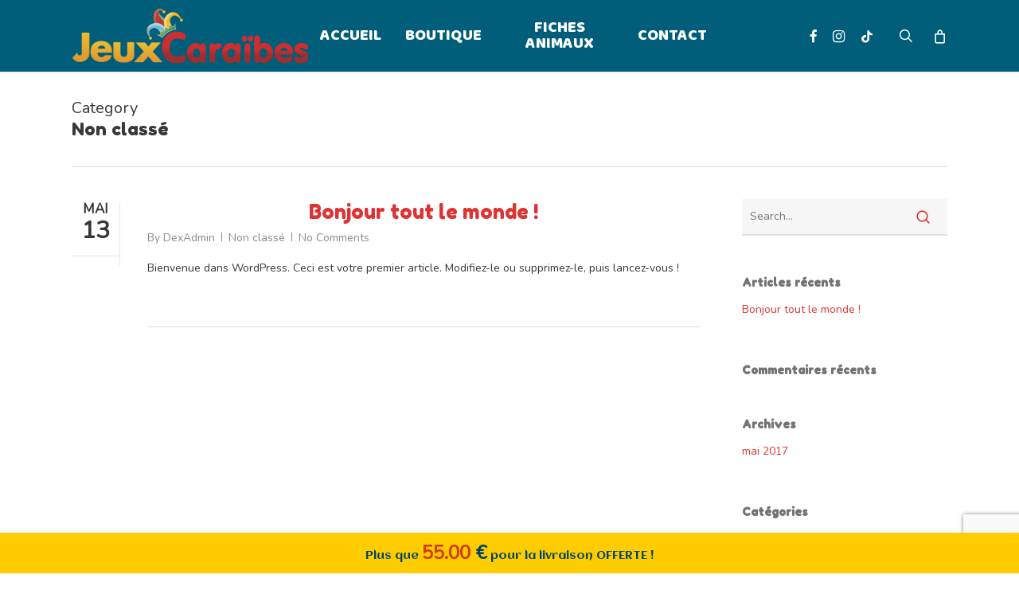

--- FILE ---
content_type: text/html; charset=utf-8
request_url: https://www.google.com/recaptcha/api2/anchor?ar=1&k=6Ldd0JUUAAAAAHdmelqsvmOBzx4qKKBueEK3XjVN&co=aHR0cHM6Ly93d3cuamV1eGNhcmFpYmVzLmNvbTo0NDM.&hl=en&v=PoyoqOPhxBO7pBk68S4YbpHZ&size=invisible&anchor-ms=20000&execute-ms=30000&cb=9ri5ifokudds
body_size: 48527
content:
<!DOCTYPE HTML><html dir="ltr" lang="en"><head><meta http-equiv="Content-Type" content="text/html; charset=UTF-8">
<meta http-equiv="X-UA-Compatible" content="IE=edge">
<title>reCAPTCHA</title>
<style type="text/css">
/* cyrillic-ext */
@font-face {
  font-family: 'Roboto';
  font-style: normal;
  font-weight: 400;
  font-stretch: 100%;
  src: url(//fonts.gstatic.com/s/roboto/v48/KFO7CnqEu92Fr1ME7kSn66aGLdTylUAMa3GUBHMdazTgWw.woff2) format('woff2');
  unicode-range: U+0460-052F, U+1C80-1C8A, U+20B4, U+2DE0-2DFF, U+A640-A69F, U+FE2E-FE2F;
}
/* cyrillic */
@font-face {
  font-family: 'Roboto';
  font-style: normal;
  font-weight: 400;
  font-stretch: 100%;
  src: url(//fonts.gstatic.com/s/roboto/v48/KFO7CnqEu92Fr1ME7kSn66aGLdTylUAMa3iUBHMdazTgWw.woff2) format('woff2');
  unicode-range: U+0301, U+0400-045F, U+0490-0491, U+04B0-04B1, U+2116;
}
/* greek-ext */
@font-face {
  font-family: 'Roboto';
  font-style: normal;
  font-weight: 400;
  font-stretch: 100%;
  src: url(//fonts.gstatic.com/s/roboto/v48/KFO7CnqEu92Fr1ME7kSn66aGLdTylUAMa3CUBHMdazTgWw.woff2) format('woff2');
  unicode-range: U+1F00-1FFF;
}
/* greek */
@font-face {
  font-family: 'Roboto';
  font-style: normal;
  font-weight: 400;
  font-stretch: 100%;
  src: url(//fonts.gstatic.com/s/roboto/v48/KFO7CnqEu92Fr1ME7kSn66aGLdTylUAMa3-UBHMdazTgWw.woff2) format('woff2');
  unicode-range: U+0370-0377, U+037A-037F, U+0384-038A, U+038C, U+038E-03A1, U+03A3-03FF;
}
/* math */
@font-face {
  font-family: 'Roboto';
  font-style: normal;
  font-weight: 400;
  font-stretch: 100%;
  src: url(//fonts.gstatic.com/s/roboto/v48/KFO7CnqEu92Fr1ME7kSn66aGLdTylUAMawCUBHMdazTgWw.woff2) format('woff2');
  unicode-range: U+0302-0303, U+0305, U+0307-0308, U+0310, U+0312, U+0315, U+031A, U+0326-0327, U+032C, U+032F-0330, U+0332-0333, U+0338, U+033A, U+0346, U+034D, U+0391-03A1, U+03A3-03A9, U+03B1-03C9, U+03D1, U+03D5-03D6, U+03F0-03F1, U+03F4-03F5, U+2016-2017, U+2034-2038, U+203C, U+2040, U+2043, U+2047, U+2050, U+2057, U+205F, U+2070-2071, U+2074-208E, U+2090-209C, U+20D0-20DC, U+20E1, U+20E5-20EF, U+2100-2112, U+2114-2115, U+2117-2121, U+2123-214F, U+2190, U+2192, U+2194-21AE, U+21B0-21E5, U+21F1-21F2, U+21F4-2211, U+2213-2214, U+2216-22FF, U+2308-230B, U+2310, U+2319, U+231C-2321, U+2336-237A, U+237C, U+2395, U+239B-23B7, U+23D0, U+23DC-23E1, U+2474-2475, U+25AF, U+25B3, U+25B7, U+25BD, U+25C1, U+25CA, U+25CC, U+25FB, U+266D-266F, U+27C0-27FF, U+2900-2AFF, U+2B0E-2B11, U+2B30-2B4C, U+2BFE, U+3030, U+FF5B, U+FF5D, U+1D400-1D7FF, U+1EE00-1EEFF;
}
/* symbols */
@font-face {
  font-family: 'Roboto';
  font-style: normal;
  font-weight: 400;
  font-stretch: 100%;
  src: url(//fonts.gstatic.com/s/roboto/v48/KFO7CnqEu92Fr1ME7kSn66aGLdTylUAMaxKUBHMdazTgWw.woff2) format('woff2');
  unicode-range: U+0001-000C, U+000E-001F, U+007F-009F, U+20DD-20E0, U+20E2-20E4, U+2150-218F, U+2190, U+2192, U+2194-2199, U+21AF, U+21E6-21F0, U+21F3, U+2218-2219, U+2299, U+22C4-22C6, U+2300-243F, U+2440-244A, U+2460-24FF, U+25A0-27BF, U+2800-28FF, U+2921-2922, U+2981, U+29BF, U+29EB, U+2B00-2BFF, U+4DC0-4DFF, U+FFF9-FFFB, U+10140-1018E, U+10190-1019C, U+101A0, U+101D0-101FD, U+102E0-102FB, U+10E60-10E7E, U+1D2C0-1D2D3, U+1D2E0-1D37F, U+1F000-1F0FF, U+1F100-1F1AD, U+1F1E6-1F1FF, U+1F30D-1F30F, U+1F315, U+1F31C, U+1F31E, U+1F320-1F32C, U+1F336, U+1F378, U+1F37D, U+1F382, U+1F393-1F39F, U+1F3A7-1F3A8, U+1F3AC-1F3AF, U+1F3C2, U+1F3C4-1F3C6, U+1F3CA-1F3CE, U+1F3D4-1F3E0, U+1F3ED, U+1F3F1-1F3F3, U+1F3F5-1F3F7, U+1F408, U+1F415, U+1F41F, U+1F426, U+1F43F, U+1F441-1F442, U+1F444, U+1F446-1F449, U+1F44C-1F44E, U+1F453, U+1F46A, U+1F47D, U+1F4A3, U+1F4B0, U+1F4B3, U+1F4B9, U+1F4BB, U+1F4BF, U+1F4C8-1F4CB, U+1F4D6, U+1F4DA, U+1F4DF, U+1F4E3-1F4E6, U+1F4EA-1F4ED, U+1F4F7, U+1F4F9-1F4FB, U+1F4FD-1F4FE, U+1F503, U+1F507-1F50B, U+1F50D, U+1F512-1F513, U+1F53E-1F54A, U+1F54F-1F5FA, U+1F610, U+1F650-1F67F, U+1F687, U+1F68D, U+1F691, U+1F694, U+1F698, U+1F6AD, U+1F6B2, U+1F6B9-1F6BA, U+1F6BC, U+1F6C6-1F6CF, U+1F6D3-1F6D7, U+1F6E0-1F6EA, U+1F6F0-1F6F3, U+1F6F7-1F6FC, U+1F700-1F7FF, U+1F800-1F80B, U+1F810-1F847, U+1F850-1F859, U+1F860-1F887, U+1F890-1F8AD, U+1F8B0-1F8BB, U+1F8C0-1F8C1, U+1F900-1F90B, U+1F93B, U+1F946, U+1F984, U+1F996, U+1F9E9, U+1FA00-1FA6F, U+1FA70-1FA7C, U+1FA80-1FA89, U+1FA8F-1FAC6, U+1FACE-1FADC, U+1FADF-1FAE9, U+1FAF0-1FAF8, U+1FB00-1FBFF;
}
/* vietnamese */
@font-face {
  font-family: 'Roboto';
  font-style: normal;
  font-weight: 400;
  font-stretch: 100%;
  src: url(//fonts.gstatic.com/s/roboto/v48/KFO7CnqEu92Fr1ME7kSn66aGLdTylUAMa3OUBHMdazTgWw.woff2) format('woff2');
  unicode-range: U+0102-0103, U+0110-0111, U+0128-0129, U+0168-0169, U+01A0-01A1, U+01AF-01B0, U+0300-0301, U+0303-0304, U+0308-0309, U+0323, U+0329, U+1EA0-1EF9, U+20AB;
}
/* latin-ext */
@font-face {
  font-family: 'Roboto';
  font-style: normal;
  font-weight: 400;
  font-stretch: 100%;
  src: url(//fonts.gstatic.com/s/roboto/v48/KFO7CnqEu92Fr1ME7kSn66aGLdTylUAMa3KUBHMdazTgWw.woff2) format('woff2');
  unicode-range: U+0100-02BA, U+02BD-02C5, U+02C7-02CC, U+02CE-02D7, U+02DD-02FF, U+0304, U+0308, U+0329, U+1D00-1DBF, U+1E00-1E9F, U+1EF2-1EFF, U+2020, U+20A0-20AB, U+20AD-20C0, U+2113, U+2C60-2C7F, U+A720-A7FF;
}
/* latin */
@font-face {
  font-family: 'Roboto';
  font-style: normal;
  font-weight: 400;
  font-stretch: 100%;
  src: url(//fonts.gstatic.com/s/roboto/v48/KFO7CnqEu92Fr1ME7kSn66aGLdTylUAMa3yUBHMdazQ.woff2) format('woff2');
  unicode-range: U+0000-00FF, U+0131, U+0152-0153, U+02BB-02BC, U+02C6, U+02DA, U+02DC, U+0304, U+0308, U+0329, U+2000-206F, U+20AC, U+2122, U+2191, U+2193, U+2212, U+2215, U+FEFF, U+FFFD;
}
/* cyrillic-ext */
@font-face {
  font-family: 'Roboto';
  font-style: normal;
  font-weight: 500;
  font-stretch: 100%;
  src: url(//fonts.gstatic.com/s/roboto/v48/KFO7CnqEu92Fr1ME7kSn66aGLdTylUAMa3GUBHMdazTgWw.woff2) format('woff2');
  unicode-range: U+0460-052F, U+1C80-1C8A, U+20B4, U+2DE0-2DFF, U+A640-A69F, U+FE2E-FE2F;
}
/* cyrillic */
@font-face {
  font-family: 'Roboto';
  font-style: normal;
  font-weight: 500;
  font-stretch: 100%;
  src: url(//fonts.gstatic.com/s/roboto/v48/KFO7CnqEu92Fr1ME7kSn66aGLdTylUAMa3iUBHMdazTgWw.woff2) format('woff2');
  unicode-range: U+0301, U+0400-045F, U+0490-0491, U+04B0-04B1, U+2116;
}
/* greek-ext */
@font-face {
  font-family: 'Roboto';
  font-style: normal;
  font-weight: 500;
  font-stretch: 100%;
  src: url(//fonts.gstatic.com/s/roboto/v48/KFO7CnqEu92Fr1ME7kSn66aGLdTylUAMa3CUBHMdazTgWw.woff2) format('woff2');
  unicode-range: U+1F00-1FFF;
}
/* greek */
@font-face {
  font-family: 'Roboto';
  font-style: normal;
  font-weight: 500;
  font-stretch: 100%;
  src: url(//fonts.gstatic.com/s/roboto/v48/KFO7CnqEu92Fr1ME7kSn66aGLdTylUAMa3-UBHMdazTgWw.woff2) format('woff2');
  unicode-range: U+0370-0377, U+037A-037F, U+0384-038A, U+038C, U+038E-03A1, U+03A3-03FF;
}
/* math */
@font-face {
  font-family: 'Roboto';
  font-style: normal;
  font-weight: 500;
  font-stretch: 100%;
  src: url(//fonts.gstatic.com/s/roboto/v48/KFO7CnqEu92Fr1ME7kSn66aGLdTylUAMawCUBHMdazTgWw.woff2) format('woff2');
  unicode-range: U+0302-0303, U+0305, U+0307-0308, U+0310, U+0312, U+0315, U+031A, U+0326-0327, U+032C, U+032F-0330, U+0332-0333, U+0338, U+033A, U+0346, U+034D, U+0391-03A1, U+03A3-03A9, U+03B1-03C9, U+03D1, U+03D5-03D6, U+03F0-03F1, U+03F4-03F5, U+2016-2017, U+2034-2038, U+203C, U+2040, U+2043, U+2047, U+2050, U+2057, U+205F, U+2070-2071, U+2074-208E, U+2090-209C, U+20D0-20DC, U+20E1, U+20E5-20EF, U+2100-2112, U+2114-2115, U+2117-2121, U+2123-214F, U+2190, U+2192, U+2194-21AE, U+21B0-21E5, U+21F1-21F2, U+21F4-2211, U+2213-2214, U+2216-22FF, U+2308-230B, U+2310, U+2319, U+231C-2321, U+2336-237A, U+237C, U+2395, U+239B-23B7, U+23D0, U+23DC-23E1, U+2474-2475, U+25AF, U+25B3, U+25B7, U+25BD, U+25C1, U+25CA, U+25CC, U+25FB, U+266D-266F, U+27C0-27FF, U+2900-2AFF, U+2B0E-2B11, U+2B30-2B4C, U+2BFE, U+3030, U+FF5B, U+FF5D, U+1D400-1D7FF, U+1EE00-1EEFF;
}
/* symbols */
@font-face {
  font-family: 'Roboto';
  font-style: normal;
  font-weight: 500;
  font-stretch: 100%;
  src: url(//fonts.gstatic.com/s/roboto/v48/KFO7CnqEu92Fr1ME7kSn66aGLdTylUAMaxKUBHMdazTgWw.woff2) format('woff2');
  unicode-range: U+0001-000C, U+000E-001F, U+007F-009F, U+20DD-20E0, U+20E2-20E4, U+2150-218F, U+2190, U+2192, U+2194-2199, U+21AF, U+21E6-21F0, U+21F3, U+2218-2219, U+2299, U+22C4-22C6, U+2300-243F, U+2440-244A, U+2460-24FF, U+25A0-27BF, U+2800-28FF, U+2921-2922, U+2981, U+29BF, U+29EB, U+2B00-2BFF, U+4DC0-4DFF, U+FFF9-FFFB, U+10140-1018E, U+10190-1019C, U+101A0, U+101D0-101FD, U+102E0-102FB, U+10E60-10E7E, U+1D2C0-1D2D3, U+1D2E0-1D37F, U+1F000-1F0FF, U+1F100-1F1AD, U+1F1E6-1F1FF, U+1F30D-1F30F, U+1F315, U+1F31C, U+1F31E, U+1F320-1F32C, U+1F336, U+1F378, U+1F37D, U+1F382, U+1F393-1F39F, U+1F3A7-1F3A8, U+1F3AC-1F3AF, U+1F3C2, U+1F3C4-1F3C6, U+1F3CA-1F3CE, U+1F3D4-1F3E0, U+1F3ED, U+1F3F1-1F3F3, U+1F3F5-1F3F7, U+1F408, U+1F415, U+1F41F, U+1F426, U+1F43F, U+1F441-1F442, U+1F444, U+1F446-1F449, U+1F44C-1F44E, U+1F453, U+1F46A, U+1F47D, U+1F4A3, U+1F4B0, U+1F4B3, U+1F4B9, U+1F4BB, U+1F4BF, U+1F4C8-1F4CB, U+1F4D6, U+1F4DA, U+1F4DF, U+1F4E3-1F4E6, U+1F4EA-1F4ED, U+1F4F7, U+1F4F9-1F4FB, U+1F4FD-1F4FE, U+1F503, U+1F507-1F50B, U+1F50D, U+1F512-1F513, U+1F53E-1F54A, U+1F54F-1F5FA, U+1F610, U+1F650-1F67F, U+1F687, U+1F68D, U+1F691, U+1F694, U+1F698, U+1F6AD, U+1F6B2, U+1F6B9-1F6BA, U+1F6BC, U+1F6C6-1F6CF, U+1F6D3-1F6D7, U+1F6E0-1F6EA, U+1F6F0-1F6F3, U+1F6F7-1F6FC, U+1F700-1F7FF, U+1F800-1F80B, U+1F810-1F847, U+1F850-1F859, U+1F860-1F887, U+1F890-1F8AD, U+1F8B0-1F8BB, U+1F8C0-1F8C1, U+1F900-1F90B, U+1F93B, U+1F946, U+1F984, U+1F996, U+1F9E9, U+1FA00-1FA6F, U+1FA70-1FA7C, U+1FA80-1FA89, U+1FA8F-1FAC6, U+1FACE-1FADC, U+1FADF-1FAE9, U+1FAF0-1FAF8, U+1FB00-1FBFF;
}
/* vietnamese */
@font-face {
  font-family: 'Roboto';
  font-style: normal;
  font-weight: 500;
  font-stretch: 100%;
  src: url(//fonts.gstatic.com/s/roboto/v48/KFO7CnqEu92Fr1ME7kSn66aGLdTylUAMa3OUBHMdazTgWw.woff2) format('woff2');
  unicode-range: U+0102-0103, U+0110-0111, U+0128-0129, U+0168-0169, U+01A0-01A1, U+01AF-01B0, U+0300-0301, U+0303-0304, U+0308-0309, U+0323, U+0329, U+1EA0-1EF9, U+20AB;
}
/* latin-ext */
@font-face {
  font-family: 'Roboto';
  font-style: normal;
  font-weight: 500;
  font-stretch: 100%;
  src: url(//fonts.gstatic.com/s/roboto/v48/KFO7CnqEu92Fr1ME7kSn66aGLdTylUAMa3KUBHMdazTgWw.woff2) format('woff2');
  unicode-range: U+0100-02BA, U+02BD-02C5, U+02C7-02CC, U+02CE-02D7, U+02DD-02FF, U+0304, U+0308, U+0329, U+1D00-1DBF, U+1E00-1E9F, U+1EF2-1EFF, U+2020, U+20A0-20AB, U+20AD-20C0, U+2113, U+2C60-2C7F, U+A720-A7FF;
}
/* latin */
@font-face {
  font-family: 'Roboto';
  font-style: normal;
  font-weight: 500;
  font-stretch: 100%;
  src: url(//fonts.gstatic.com/s/roboto/v48/KFO7CnqEu92Fr1ME7kSn66aGLdTylUAMa3yUBHMdazQ.woff2) format('woff2');
  unicode-range: U+0000-00FF, U+0131, U+0152-0153, U+02BB-02BC, U+02C6, U+02DA, U+02DC, U+0304, U+0308, U+0329, U+2000-206F, U+20AC, U+2122, U+2191, U+2193, U+2212, U+2215, U+FEFF, U+FFFD;
}
/* cyrillic-ext */
@font-face {
  font-family: 'Roboto';
  font-style: normal;
  font-weight: 900;
  font-stretch: 100%;
  src: url(//fonts.gstatic.com/s/roboto/v48/KFO7CnqEu92Fr1ME7kSn66aGLdTylUAMa3GUBHMdazTgWw.woff2) format('woff2');
  unicode-range: U+0460-052F, U+1C80-1C8A, U+20B4, U+2DE0-2DFF, U+A640-A69F, U+FE2E-FE2F;
}
/* cyrillic */
@font-face {
  font-family: 'Roboto';
  font-style: normal;
  font-weight: 900;
  font-stretch: 100%;
  src: url(//fonts.gstatic.com/s/roboto/v48/KFO7CnqEu92Fr1ME7kSn66aGLdTylUAMa3iUBHMdazTgWw.woff2) format('woff2');
  unicode-range: U+0301, U+0400-045F, U+0490-0491, U+04B0-04B1, U+2116;
}
/* greek-ext */
@font-face {
  font-family: 'Roboto';
  font-style: normal;
  font-weight: 900;
  font-stretch: 100%;
  src: url(//fonts.gstatic.com/s/roboto/v48/KFO7CnqEu92Fr1ME7kSn66aGLdTylUAMa3CUBHMdazTgWw.woff2) format('woff2');
  unicode-range: U+1F00-1FFF;
}
/* greek */
@font-face {
  font-family: 'Roboto';
  font-style: normal;
  font-weight: 900;
  font-stretch: 100%;
  src: url(//fonts.gstatic.com/s/roboto/v48/KFO7CnqEu92Fr1ME7kSn66aGLdTylUAMa3-UBHMdazTgWw.woff2) format('woff2');
  unicode-range: U+0370-0377, U+037A-037F, U+0384-038A, U+038C, U+038E-03A1, U+03A3-03FF;
}
/* math */
@font-face {
  font-family: 'Roboto';
  font-style: normal;
  font-weight: 900;
  font-stretch: 100%;
  src: url(//fonts.gstatic.com/s/roboto/v48/KFO7CnqEu92Fr1ME7kSn66aGLdTylUAMawCUBHMdazTgWw.woff2) format('woff2');
  unicode-range: U+0302-0303, U+0305, U+0307-0308, U+0310, U+0312, U+0315, U+031A, U+0326-0327, U+032C, U+032F-0330, U+0332-0333, U+0338, U+033A, U+0346, U+034D, U+0391-03A1, U+03A3-03A9, U+03B1-03C9, U+03D1, U+03D5-03D6, U+03F0-03F1, U+03F4-03F5, U+2016-2017, U+2034-2038, U+203C, U+2040, U+2043, U+2047, U+2050, U+2057, U+205F, U+2070-2071, U+2074-208E, U+2090-209C, U+20D0-20DC, U+20E1, U+20E5-20EF, U+2100-2112, U+2114-2115, U+2117-2121, U+2123-214F, U+2190, U+2192, U+2194-21AE, U+21B0-21E5, U+21F1-21F2, U+21F4-2211, U+2213-2214, U+2216-22FF, U+2308-230B, U+2310, U+2319, U+231C-2321, U+2336-237A, U+237C, U+2395, U+239B-23B7, U+23D0, U+23DC-23E1, U+2474-2475, U+25AF, U+25B3, U+25B7, U+25BD, U+25C1, U+25CA, U+25CC, U+25FB, U+266D-266F, U+27C0-27FF, U+2900-2AFF, U+2B0E-2B11, U+2B30-2B4C, U+2BFE, U+3030, U+FF5B, U+FF5D, U+1D400-1D7FF, U+1EE00-1EEFF;
}
/* symbols */
@font-face {
  font-family: 'Roboto';
  font-style: normal;
  font-weight: 900;
  font-stretch: 100%;
  src: url(//fonts.gstatic.com/s/roboto/v48/KFO7CnqEu92Fr1ME7kSn66aGLdTylUAMaxKUBHMdazTgWw.woff2) format('woff2');
  unicode-range: U+0001-000C, U+000E-001F, U+007F-009F, U+20DD-20E0, U+20E2-20E4, U+2150-218F, U+2190, U+2192, U+2194-2199, U+21AF, U+21E6-21F0, U+21F3, U+2218-2219, U+2299, U+22C4-22C6, U+2300-243F, U+2440-244A, U+2460-24FF, U+25A0-27BF, U+2800-28FF, U+2921-2922, U+2981, U+29BF, U+29EB, U+2B00-2BFF, U+4DC0-4DFF, U+FFF9-FFFB, U+10140-1018E, U+10190-1019C, U+101A0, U+101D0-101FD, U+102E0-102FB, U+10E60-10E7E, U+1D2C0-1D2D3, U+1D2E0-1D37F, U+1F000-1F0FF, U+1F100-1F1AD, U+1F1E6-1F1FF, U+1F30D-1F30F, U+1F315, U+1F31C, U+1F31E, U+1F320-1F32C, U+1F336, U+1F378, U+1F37D, U+1F382, U+1F393-1F39F, U+1F3A7-1F3A8, U+1F3AC-1F3AF, U+1F3C2, U+1F3C4-1F3C6, U+1F3CA-1F3CE, U+1F3D4-1F3E0, U+1F3ED, U+1F3F1-1F3F3, U+1F3F5-1F3F7, U+1F408, U+1F415, U+1F41F, U+1F426, U+1F43F, U+1F441-1F442, U+1F444, U+1F446-1F449, U+1F44C-1F44E, U+1F453, U+1F46A, U+1F47D, U+1F4A3, U+1F4B0, U+1F4B3, U+1F4B9, U+1F4BB, U+1F4BF, U+1F4C8-1F4CB, U+1F4D6, U+1F4DA, U+1F4DF, U+1F4E3-1F4E6, U+1F4EA-1F4ED, U+1F4F7, U+1F4F9-1F4FB, U+1F4FD-1F4FE, U+1F503, U+1F507-1F50B, U+1F50D, U+1F512-1F513, U+1F53E-1F54A, U+1F54F-1F5FA, U+1F610, U+1F650-1F67F, U+1F687, U+1F68D, U+1F691, U+1F694, U+1F698, U+1F6AD, U+1F6B2, U+1F6B9-1F6BA, U+1F6BC, U+1F6C6-1F6CF, U+1F6D3-1F6D7, U+1F6E0-1F6EA, U+1F6F0-1F6F3, U+1F6F7-1F6FC, U+1F700-1F7FF, U+1F800-1F80B, U+1F810-1F847, U+1F850-1F859, U+1F860-1F887, U+1F890-1F8AD, U+1F8B0-1F8BB, U+1F8C0-1F8C1, U+1F900-1F90B, U+1F93B, U+1F946, U+1F984, U+1F996, U+1F9E9, U+1FA00-1FA6F, U+1FA70-1FA7C, U+1FA80-1FA89, U+1FA8F-1FAC6, U+1FACE-1FADC, U+1FADF-1FAE9, U+1FAF0-1FAF8, U+1FB00-1FBFF;
}
/* vietnamese */
@font-face {
  font-family: 'Roboto';
  font-style: normal;
  font-weight: 900;
  font-stretch: 100%;
  src: url(//fonts.gstatic.com/s/roboto/v48/KFO7CnqEu92Fr1ME7kSn66aGLdTylUAMa3OUBHMdazTgWw.woff2) format('woff2');
  unicode-range: U+0102-0103, U+0110-0111, U+0128-0129, U+0168-0169, U+01A0-01A1, U+01AF-01B0, U+0300-0301, U+0303-0304, U+0308-0309, U+0323, U+0329, U+1EA0-1EF9, U+20AB;
}
/* latin-ext */
@font-face {
  font-family: 'Roboto';
  font-style: normal;
  font-weight: 900;
  font-stretch: 100%;
  src: url(//fonts.gstatic.com/s/roboto/v48/KFO7CnqEu92Fr1ME7kSn66aGLdTylUAMa3KUBHMdazTgWw.woff2) format('woff2');
  unicode-range: U+0100-02BA, U+02BD-02C5, U+02C7-02CC, U+02CE-02D7, U+02DD-02FF, U+0304, U+0308, U+0329, U+1D00-1DBF, U+1E00-1E9F, U+1EF2-1EFF, U+2020, U+20A0-20AB, U+20AD-20C0, U+2113, U+2C60-2C7F, U+A720-A7FF;
}
/* latin */
@font-face {
  font-family: 'Roboto';
  font-style: normal;
  font-weight: 900;
  font-stretch: 100%;
  src: url(//fonts.gstatic.com/s/roboto/v48/KFO7CnqEu92Fr1ME7kSn66aGLdTylUAMa3yUBHMdazQ.woff2) format('woff2');
  unicode-range: U+0000-00FF, U+0131, U+0152-0153, U+02BB-02BC, U+02C6, U+02DA, U+02DC, U+0304, U+0308, U+0329, U+2000-206F, U+20AC, U+2122, U+2191, U+2193, U+2212, U+2215, U+FEFF, U+FFFD;
}

</style>
<link rel="stylesheet" type="text/css" href="https://www.gstatic.com/recaptcha/releases/PoyoqOPhxBO7pBk68S4YbpHZ/styles__ltr.css">
<script nonce="oD0wkYSLh8hCHzi1Mqi7uw" type="text/javascript">window['__recaptcha_api'] = 'https://www.google.com/recaptcha/api2/';</script>
<script type="text/javascript" src="https://www.gstatic.com/recaptcha/releases/PoyoqOPhxBO7pBk68S4YbpHZ/recaptcha__en.js" nonce="oD0wkYSLh8hCHzi1Mqi7uw">
      
    </script></head>
<body><div id="rc-anchor-alert" class="rc-anchor-alert"></div>
<input type="hidden" id="recaptcha-token" value="[base64]">
<script type="text/javascript" nonce="oD0wkYSLh8hCHzi1Mqi7uw">
      recaptcha.anchor.Main.init("[\x22ainput\x22,[\x22bgdata\x22,\x22\x22,\[base64]/[base64]/[base64]/[base64]/[base64]/UltsKytdPUU6KEU8MjA0OD9SW2wrK109RT4+NnwxOTI6KChFJjY0NTEyKT09NTUyOTYmJk0rMTxjLmxlbmd0aCYmKGMuY2hhckNvZGVBdChNKzEpJjY0NTEyKT09NTYzMjA/[base64]/[base64]/[base64]/[base64]/[base64]/[base64]/[base64]\x22,\[base64]\x22,\x22w43Cky5PwoHDqSfCmMK1XMKQw5vCvBtAw45ANsOYw4VpE1XCqUZ9c8OGwqTDnMOMw5zCjThqwqgCDzXDqT7CtHTDlsOHWBs9w7PDgsOkw6/DrsKhwovCgcOIKwzCrMKyw5/DqnYrwpHClXHDq8O8ZcKXwpvCtsK0dwDDm13CqcK3JMKowqzCnk5mw7LCtsOCw717P8KzAU/Cu8KQcVNFw5DCihZLR8OUwpF9SsKqw7Zcwq0Jw4YQwqA5esKtw4/CnMKfwpfDnMK7IHzDvnjDnXTCnwtBwozCuTcqXMKaw4VqR8KeAy8CEiBCNMOWwpbDisK0w4DCq8KgZMObC20bG8KYaEYDwovDjsOpw6nCjsO3w5cHw65PIsOlwqPDnifDmHkAw5tEw5lBwofCk1sON1p1wo5Rw67CtcKUY3I4eMO1w4MkFE5jwrFxw6IeF1k0woTCul/DmmIOR8K2awnCusOADk5yD33Dt8OawpzCgxQEbMOkw6TCpwxQFVnDmQjDlX8BwoF3IsK5w63Cm8KbOSEWw4LCnibCkBNJwoE/w5LCinYObhQmwqLCkMKWEMKcAgrCt0rDnsKYwqbDqG54c8KgZXrDphrCucOQwrZ+SBfCmcKHYz8sHwTDv8OQwpxnw6/DmMO9w6TCvsOxwr3Cqg/CoVk9OGlVw77Cn8OFFT3DpcO6wpVtwpHDhMObwoDCrsOWw6jCs8OiwqvCu8KBNcOSc8K7wprCkWd0w7zCojU+RMOTFg0fA8Okw49Ywr5Uw4fDs8OJLUpFwrEyZsOdwqJCw7TClmnCnXLCmGkgwonCpmtpw4lbD1fCvXTDgcOjMcO0US4hQMKre8O/PGfDth/ChcKjZhrDj8OvwrjCrRkJQMOuY8O9w7AjSsOUw6/CpCILw57ClsO7FCPDvR7CqcKTw4XDtQDDlkUZbcKKOCzDjWDCusOpw4sabcK8RwU2S8Kfw7PClxDDqcKCCMOiw6nDrcKPwogdQj/ClnjDoS4gw7BFwr7DtMKww73CtcKSw4bDuAhXaMKqd3AqcErDhXo4wpXDi2/[base64]/CmFgiw7PDtcO/woTCuMKCw4LDq8K0wqU7wpjDqU0HwosZOidhRsKnw6HDtAzCiC3ChxRLwrXCpMOACWvCjh04WH/CjEHCgV4Owr9mw6rDksKLw7rDtQ7DkcOcw4TCgsOGw696AcKtKMOQKBFILXIeT8KQw7B9w5pvwpwkw78Zw5dLw4o2w73CjcOUKhRIwqJyeBzDlsKxIcKgw4/CrsKEPcOtPTbDgSLCv8KCay/[base64]/DmUnCiUNywo7DrsKyJAzDtXvDv8OXAFXDvEnCq8OhHMOZb8Khw5PDiMKPwooow7zCn8OMRBLCgQjDkkzCu3VLw6PCgXYFRlgYB8OCfMKqwoTDhcOAE8O2wqcuHMKlwpTDtsKww6XDpMOvwrHCnjfCnjzCmkl8BnPDnzDCkhHCnMO7f8KQWBEpLy3Dh8OmCV7CtcO5w6/DkMKmGzQtwqrClSvDkMKlw5ZJw7AtL8KvNMOndsK4EHTDlFvCtMKuI19hw7Erwr50wpXCu1o4eGsHHMOow6d6ZSzDncOAWsK4R8OPw5BFwrHCrC3CimXCuiTDhsKrDsKHHUR2FjQaIcKeEcKiEMO8OjcEw6zCrW3DjcORQMKBw4zCnMKwwpZibMO/wqHCrRXDt8K8wr/CmVZ+wr94wqvChcK/[base64]/[base64]/[base64]/w6Yfwr0uwrjDjHvDgV3CsCLDvUPDvi3CrzIIXUNRwprCoRfDp8KuDm4TLwHDjMKDQiPDsALDphLCp8K7w6fDscKbMmTCl0wOwoJhw6ALwos5wqkTQsKVCkVdKGnCjMKZw4d4woksKMOFwoRiw6XDoF/Cm8KpM8Kvw4TCnsKoNcKMwonCoMO8RsOWOMKUw6vCg8OKw4IiwoQfw4HDiy4fwrTDn1fDtcK/wpF+w7fCqsO0VlnCrMOnOzfDp0zDuMKqBjfDk8O2w7fCrAcuwow1wqJQFMKmU01/[base64]/HhERw5jDqMKRTcOef8O1wqguwrLDu0/[base64]/w5bDvcOxOsKufsKKJkfCtm/DpMOHRhsjPUNWw7Z2IXrDmMKiBMKxwqPDi3/Cv8Kmw4TDr8KjwpDDhSDCvMKMcg/DhsOTw7vDr8Ojw7LDr8O/ZQHCqkDDmcOSw7rCkcOPWsKNw5/[base64]/P3HCtMK9KmDCo8Oww5lMSMKcEcKOfcKfLMK/wqhCwpTDoR9YwrxRw77CgjNAwqrDrX8nw7vDhEFsMMOXwrhCw7fDsXzCvElMwrzCq8OZwq3CgMKGwqVKRFJ5XR/CoxdICcK4YHLDjsKaYCkqXMOEwqMZOScwVMOOw6vDmSPDlsOpY8O2cMOeH8K9w6pzZnsFZipxWjxqw6PDj24tKgFQw6Ziw7A2w4PDiRMHSn5kKGvClcKjw5xcWSAdb8O/wrLDoxTDj8OSMk/DnjtEMzlCwqzCuwElwos4f3/[base64]/w5bDgCjDs3koQCEvHw57w5jDlxNBDRB2cMKmw6oAwrLCisOybcOTwqNKEMKxFMOKXFJ+wqvDgzHDq8OlwrLDnG/DhnvDqjcZRAQ3aSAzTMKWwp5CwohUD2QTw6DCqzgcw5bCh100woYrKRXCk1gqwprCrMKKw7sfM2nCnjzDnsKiFMK0wrfDiWExOMKJwp/Dr8K3A1Ymw5fCgMKKUcOXwqLDiyDDqk8pC8KEwpXDn8KyeMKywqAIw6seCCjDtcKEYgxSKxDCiwXCjsKIw5rCgcOSw6TCssONS8KbwqXDmybDqCbDvkYBwoHDhMKlZcKbAcKPMF4Pwp8owqkoVC/Dnhtcw5bCkhHCtWtawr3DrzjDiVYHw6DDj10iw6gXwrTDiBLCrTYfwoLCmkJHFWlLU3fDpBIBHMOEUnvCqcK9XcOow4IjNsK7wrHDlsO9w4/ClhPCjFQXJiA6cXNlw4zDoDoBdDLCvUldwq7CnMKhw5lpEsODwpzDulpzCsKZNgjCuiHCtUEtwpnCtMK6DQoaw4/DmRfDo8OjB8K8wocPwoESwosaa8OvQMK5w5zDkMOPDCZ/wovDssKNw6JPRsK7wrnCuTvCqsOgw7kMw7TDrsK/wq3Cm8KewpXDlcKmw4lSw7fDlMOhcTs7QcKhw6fDvMOsw5AuYjoswq17TFrCpCTDj8O+w63ChcOxe8KkRg3DtXkHwow9wq50w5rCjH7DisOTfCzDjR/DpcKywp/CuRzDqmvClcO0wq1mbxPCukEZwpppwqByw7h4CsOQUhhQwqDDm8KVw7jCsj/CqQnCv3vCq1HCuxxdYMOIAEBhKcKewqbDgC0/wrPCnQnDtsKQM8K6KVPDhMK4w7vCshjDiQd8w77Cvis0YGNmwopQNcOTFsKmw6nCgELCjFHCr8K1dMK0CkByUBgww43DiMK3w4jCqW9uSwzDlTIALsOxbDlXJRnCmWjDqAg0woQGwrAUYMK2wphrw7IMwqhofcOGV3cwGQvCnH/CrSgoXiEjbRvDpcKww7QDw4/Di8KSw7R+wrDDqcOJMwdwwrHCtAzCmEtSd8ObUsKpwpjCvMKiwofCnMORVVrDqsO9QU/CuyZiXjBMwox0wolmw67ChMK/wpjCrMKiwo0nYhTDsm8lw4TChMKZLh1Gw4lBw713w7TCtsK0w7XCt8OebzINwpwrwqFqSyfCi8KNwrUjwopcwpFaNizDvsOlcyEMA2zCvsOdD8K7wp7DnsOwLcKaw5x6EMKYwo4qwq7CocKOXjlfwo8twoVQwp4Uw7rCp8K/UMK5wq1KRRHDq09YwpMwLDhZwpYPw5zCt8OUwobDlsODw7lSwpAACl/[base64]/Cqg8nwr/[base64]/DtC8GD8K7w7/DscKXY0vDjEvDlcOdwqbCqcKqZ8Oow6rCowLDpMKiw61/w4J0ExbCnWwwwpVAwr5IDlwtwpHCscK3DcOvCWfDkkVwwo3Dh8KRw4zCvWJHw7DCiMKEb8KMVDp8b13Dg3kURcKMwp3DpwoYN15ieT3CikbDnCgQw64+LUbCoBrCv2tXGMO9w7rCk0HDgcOYBVprw7xBXzBYw4DDu8Obw7o/wrcJw75NworDohEfXFHClFcPa8KTFcKTwr7DrhvCsw3CoCgLCsKowr9ZKTjDkMO4woHChSTCucOtw5HCk20uBSrDtkfDncKOwrV5w5zDsm5uwqrDr1UIwpvDthEobsKcRcKJfcKQwoJpwqrDjsO3DSXDkh/Cim3CoWjCqx/DkT3DpDLCrsKFEMKTNMKwEMKYUEjCtiJPwqDCvzcbGmhCNRLCkD7CmBvCr8OMQVBMw6dBwp4ZwoTDqsOTShwmw7LCtsOlwqTCkcKJw67DtsOxQwPCrj8mVcKywpXDghoQwqACNknCggUyw4jCtMKIeA/[base64]/[base64]/[base64]/DjhXCgcOlw7c1w7nDpxfCgRtuaVvDhVvDnEIrLGzDuQDCvsKVwo7CqcKhw4MgHcK6R8OKw6TDqAvClnjCrxXDuDnDqifCtMOpw554wo9jw7JBRinDiMOsw4bDtsKow4fCkmHDjcKxw5JhFSo8wrI3w6U+FCHCkMOXwqozwrZhbxDDkcO+ScKFRGR4wpZtP2jCnsKjwp/CvcOYfkPDgh7CpsO9J8OaC8KAwpHCsMOIPx98wqfDosOIBcOCHWjDhGLCnsKMw5I1C37DmADCosOuw47DlEsiZsKTw78Aw7ojwrZWfSxOIzA5w4/DqDo2JsKjwpVuwp5Mwp3CvsKjw7fCpGwwwogAw4A9axFDwqZfwqopwo7DrRk9w5DChsOFw5N2W8OLf8Ocw5EcwrHCgEHDmMOOw5HCv8K6woIKYsO/wrwCd8KFwonDvcKTwoccT8Ogwp5hwo3DqA/[base64]/[base64]/[base64]/w6kZTsKeRsKvXsKvfyzCtsO4wrB1w7zDisO6w6TDqcOHaibDssKfE8OUBMKpOHvDnQPDssOTw5zCqsOQw5ZiwrrCp8Oaw6bCvsOEAnhpDMKUwoFVwpbChnx/XVHDs1csRcOgw4bDlcOhw5MqacKFOcOSXcKHw6fCp1lRFcOew4HDiGfDtcO1bB4vwq3DgxwODcOMcR3Ck8Omw4Fmwq5Dw4HCmy93w4DCosOZw7LDgjV0wpnDhsKCNmJYw57CpsK1UMKZw5NmfUlKw64vwr/Dt0UvwqHCvwd4UgfDsyrCpyXDsMKtCMK2wrM0c2LCpRvDtg3CpDLDplcawoBWwqxhw53CiT3DrjnDqsOfZVHDkVDCqMKnfMKgFiQJJiTDnioSwqnCs8Onw7/CqsK/wpLDkxXCumnDpEzDhxXDnMKuYcOBwqcWwqk6bz5mw7XCg2JAw6U0C1hlw5RoBcKKMQDCinh1wokVTMKEMMO8wpoYw77DncO0ZMOaKMOZR1ttw63DlMKhHkICf8KlwrY6wo/DlzHCr13Dm8KBwqg+RhpJRS4owq56w406w6Rjw71KL09IJy7CrVs9woknw5cwwqPCs8KBwrfDuS7Cp8OjJjTDrWvDg8KDwrk7wo8aaWHCn8OkRFgkXEJ8URPDhUBKw5TDj8OXP8OVWcKlWikvw548wozDpsOSwrFhEMOJw4p9e8Ocw4o/w4gOBQg4w4nChcOBwrLCocKmdcOww5E2w5PDpcOyw6hAwo0Hw6zDgQwTKTLDj8KFecKLw6dcVMOxeMK3bXfDlcK3KEscw5zCosKIZsK/Mm/DqjnClsKjeMKRJ8ONeMOMwp4Dw7PDjlZVw74hdcOgw7fDrcOJXAAXw7XCgsOjUsKQeEA/wrlNT8OawrN+AMK9bcO7wr8Kw7/CpXwRBsK+OsKiPGTDhMOIUMOVw4TCqSg7bWxjOFc7IzAzw6PDtX1DasOVw6nDnsOLw5PDgMO9ScOBwofDhMOCw5DCrgxNUcObQxnCj8O/w5kMw67DlMOHJ8KgRRPDghHCtEFBw4DCk8K2w5BKO28LIMOhAFDCu8OewrzDuFxLKMOUaADCmHJjw4/[base64]/Cq8KNwq/[base64]/DoMK3w7MWWcOZworDucKYwr/CpHjCrSF3TBvCv8K4YQYwwotmwpBbw7vDvAlGGMKYSHoXaHzCvMKHwprCrm9SwrsuKloIRCV9w71zFXYaw65KwrI2ZhlNwpvDhcKlw6jCqMKDwo9NNMODwqTClsKzLx7DknPCnsOSX8Oge8OJw47DpcO/WB1/Ql/DkXpkFcO6Z8K/NHgJU3gzwolywr/[base64]/DnRTDlcKBwpvDuSnDucOlwpdgw6zDpkPDkictw5JbMcK1UcKkImvCrsKmw6QLIcKbDA8KY8OGwpJgw7TDin/DocOAwq4/Lkt+w6U4E0Rww45tZsOEHmXDoMK9SWHDg8KSBcKgYznCphjDtsOLw5bCj8KFLhl9w4AbwrtzIx9yGMOEGsKawpbDhsOJHTPCj8OWwrIjwp9pw7RwwrXCjMKrcMO9w7/Dh1bDoWfDjcKwIsKrHDYOwrHDqsK/wpHDliNKw77Dt8K7wrAfLcODI8OoGsOzWSJMacOgwpjCvwobPcOYWVhvABLCjW7DrsKZPV1Ww4nCuFdBwrpZGCzDhA93wpvDgSDCsHEANR1Vw6rCkhxiTMOow6E5wq7Dnn4nw7vCuSZIRsO1QcK5JcO4KsOnSU/CtRx8w5fCgmXDkRp0ScK/w58Kwp7DgcOpWsKWJ3jDssO2QMOGUsK+w7/DpcOyPwBALsOVwpLCoHXDkV4wwoY/ZsKXwq/Cj8OsMiIBW8Obw4vCoWMpAcKnw4rCtkzDlcOvw6t8XFFZwqDDn1/CmMOKw7QKwqHDl8KZw47DqWhdZWjCssKcCsK/[base64]/[base64]/wrvDjMKHC1TDl11lFMOaCsO4w73CjsKrHMObesK8wonDvsO/wqTDkMOLezdRw6VtwosdNcOzOMOjYMKUw6d7L8O3I2XCuBfDvMKYwqswUF7CuGDDocKzSMO/eMOcOMOdw6NjIMKsUjEmdTLDqmfCgcKyw6diTHnDjiBwSSRhdjQRIcODwqvClsOseMOFYGYXQGTChcOtW8OxIcKkwpcGV8OUwodYBsKtwpITbh4fMysddEUkUcO4MFnCqXDCrhIwwrxfwobCqcO2J1Z3w7hMfcKtwo7Cl8Kcw7nCrsKFw6/DncOZK8OfwoAGwrbChkvDpcKBQcOwfcO7VAzDu1RKw7c4JcOGwonDiGdTw7QEQMOlPzzDksODw7tgwp7CqlUCw6XCmlxIw47Dsh8Awoc4w79/JmrCqcOPIcOzw5Uxwo/Ct8Omw5jDl3fDpcKfbMKcwqrDqMKSWsO0worCl3LDocOyHwTDu1AFUsOFwrTCm8O6Iz5zw4lAwokIRXwDGsKSwr7DssKuw6/CuWvCgcKGw6dCJR7CmsKbXMOYwrjCiC4zwrDCqcOpw5gyJsOOw5lpasKaZhfDvMK5fjTChXHDiR/DggrCl8OHw5c0w6nDmlFvDWJFw7HDgWzCrhFiGVgeCcOXCMKoblHDusOBOGIwfCDDmXHDvcObw58GwpzDu8KAwrMZw5s3w7fCnxrDq8KxFEvDn3rCtXUzw4jDj8KDw75SWsK7w63ClFEhwqTCo8KIwoYQw4bCq2BLF8ODXT/DssKPI8OTw6M4w4oqM3nDoMKhKDzCrkFpwoo1a8OHwrvDpBvCocKGwrZzwqzDmjQ1wrcnw5zDpT/[base64]/[base64]/Crh/CiMOCwr9MJcO1wpDCp1wsesKdOVDCqcOfdsKJw5EMw4JawpBfw7gCGcO/TzIWwrVxw4zCtMOeakY8w5rCnVUYA8Kaw6vCo8O1w4s7H0DCv8KzfsOYHwTDpzfDiW3DqcKZQw7Dul3CnF3Dt8OdwpPCmUhIF1ZiLipeK8OkVsK8w53Ds37Dlm5Ww6PCqXoeOEfDnh/CjcKFwozCn044VsO+wqwhw4twwr7DgsK6w7AXa8OzJjcYw4d8w5vCpsKSZSQwJHkEwppGw74OwrzCpzXCj8OPwpJyEcK0wobCrXfCvi3DgsKEfB7DlCVFDm/DvsKyEnR8RS3CosOGCTc4T8Otw4cUOsOiw4XDk0vDt2MjwqZGORpTwowGBGXDhXXCkhTDjMOzw5zCknQ/CUjCj0Vtw7vCpsKdfnlfFFfCt0sIbcKWw4rChF3Csg7CgcOhwpPDhRrCvHjCt8OewqjDhMKyS8OdwqVbLGoiZGHCk1bDoGZCw4XDo8OCQRo/[base64]/DjsK9wpJucGxqwrbDkDvCvxJpw7nDnxnDjjZUw7vDghzDkWYMw5zCqTLDncOucMO8WcK7worDgRnCocO0OMO/fEtlwprDm2/ChcKhwpTDmcOZY8OIwq3DuntYMsKsw4fDpsKkYsOXw6XDsMOCH8KLwq5lw7JjMWgXW8OaC8K/woFVwrcQwoF8bXFQDk7DrzLDm8KlwqAfw6gLwoDDiFl9G2rCh3YtO8KYE2N5acKNO8KVwoLCpsOlw6bDnVQrV8O2wr/DjMOoeyfCvDwSwqzDksO6OcKKC2A4w5LDuA4gdBIcw5ABw58DdMO+J8KdFBDDg8KFWFzDgcONJGzDmcKXHyheBi4wV8KkwqEmMlxxwox7KgDCslYhDxZHTFwoejjDmsOfwqfCn8OyccO+HF3DpjvDlcKGacK/w4bDvyMDKk4Rw4PDgcOJU1XDm8OxwqRKVsKAw5sCwozCgSTCoMOORB5nGyl0Q8K2TlAXw47CqwXCtXbCpkrClcOvw43DllILDjIzw73Dv18sw5lPwoULRcOLSQXCjsK+ScOrw6hfNMODw4/[base64]/DgMOMHXdpM8KZYQjDjF7DqcKmO0ZmFnbCmsKTKwNWfzsXwqM4w7rDmRvDv8OWHcOdYUrDqsOnJijDkMKmBhsow4/CmlzDlsOIwpDDjsKqwoAbw5/DisKVU0XDmlrDsn0Dwo0awrTCnztgw57CgDXCvk9ew4DDuCQZdcOxw4rCkQPDkCAfwqB+w7nDqcOJw5QdTnY2OMOqG8KnJ8ODwrtLw6PCjMOvw5wbFgkeEcKVDDEIJSApwpDDjC3CuzhNMkQ4w5fCmidZw6fDjSlOw77DlSTDncKILcKQLlVEwoDCk8OgwrXDnsOHwr/DkMOKwpDCg8KKwprDuVnDq1QOw49Jwp/[base64]/w5vDhXLDqsKPwoLCo8KBcjHDij7DtcOmw6QlworDjcKgwr9uw5w4FVzDuUnClFHDpcOXOMOww50NMRvDpMObwrpMfhXDlMKCwr/DnyXCvcO6w5jDjMOGRkp2EsK2TRPCu8Ouw70dFsKTw7FWw7c+wqXCqcOPMzTCq8KTYhURScOtw7N0fH1PEHvCp0zDmXggw5Ztw7xbOQIXKMOWwo48NQfCjBPDiWYRw4J+Rm/CjsOXBF3Do8OhfUHDrsOwwoNzPQZQcwQECRnCpMOAw77CvQLCkMO5S8OLw70dw4MxbsORwplxwrDCs8KuJsKFw6dmwrdKUMKHP8Obw7IoNsKVJMOmwo9kwr0zTApgXGoQd8KTw5DDii/Cq3QID3nDocKLwr/[base64]/[base64]/R8KmBiTChsOuGMKlwr/Dk8OOwosxXG3CtEvDqHEBw4ADw7DCqcKUZU/Dk8OvNg/DvMO1RsKqcyXClRtLw4pOwpbCiD01C8O4IQYiwrEQdsK6wr/Dp2/Csn7DmA7ChMKRwpfDqMK5ccKKdGckw7JCdG5USsOhQnHCp8OUDMKTwpMsCQ/CjjkPbwPDmcOIw4d9QcKxaHJMw6t1w4QHwrJQwqHCmWbCmMOzBTEzNMOuZsOXJMKBaXV/[base64]/DrQrDkkjCpErCvcK9FsKAbjITwpfDjSnCrzUMTx7DnQ/[base64]/[base64]/Dt8OLw5nDp8KNesOIwoXDsEM+DcKSTsKawrJzw4vDgsOkV27DkMOCGiDCtcOjW8OOCj9ew6bCrCXDpFHCgsOnw7TDjMKwQXxgAMOVw6FnZXV6woDDjB4RcsK2w47CsMK2E27Dqy0/[base64]/[base64]/CoSLCmC/DhR1BworCpMKqW2/ChB4KSDvDvcOKdsKDCXHDhR/DmsKVXMKgK8OZw5zDr0Mvw4zDsMKUDik8woPCpSfDkFB8wotiwq3DoFxQOA3Cpy7Dgz80KU/DrA7DjXDCtRPDmwcqGwZfJ0PCihkCVTkhw5tANsOlHgdaSQfDvh5TwqV4AMOlMcOZAnBoTsKdw4PClHAzb8KHccKIMsOyw6wqw4Bow7bCh34hwpd6w5PDuyvCpcOBKkXDthg/w7bDg8OvwodqwqlIwq1/TcK9wpViwrXDgn3DkQg/Zh92wpTCqMKqfcORQ8OfU8KPw6vCqW3CiX7Cq8KBR1grdlTDvkdSN8KuBQZFWcKHC8OxR0sbPggFScKww44ow5kow7rDjcKtYMOAwpgCwpnDrEt/w6AResKUwpsWQUkyw54CYcOcw51QFMKDwpnCtcKWw6U7w6UhwqZHUXscMcOXwqgYMMKAwoXDgcK9w7ZGfcKCKUgQwokxH8Kcw7/DkHMKwrvDsD8owoUbw6/[base64]/L8O5X0EcwpbDoMKTw4HDvcKtwrgyw67DucK0JsO+w4jChsO9ZCF/w4HClkbCriLDp2HCmhXCuFvCqXMJfXkFwqhlwrLDtAhGwr3CoMO6wrDCu8OiwrUzwr8iFsOJwrxYD3wFw7paGMOuwqRvw40UWXZXw6ZafVDCkcK4MXl2w77DpTzCpcK0wrfCisKJw6nDi8KAF8KqccK3wpU2CyR/KC7Cu8KIVsOza8KrKsKgwp3DszbCowHDrH5cRFBTAsKUcCrDvFPDgw/[base64]/DkMOBGGTCjzXDt8KYQjHCgABrwq1bw5bCisOIGA3DvMKAw41Tw7bCg2jDmzjCmMKHIgYma8KVR8KcworDpMKlcsOqejZKHgctwrTCiUbDmsOkw7PCn8KiT8KoJwjDiBE9wrHCpcOZwp/DgcKyKy/CkkEvwq3ChsKew7opf2LChyQmwrFjwqPDtXtHBMOUHRjDrcKtwq5FWTcrZcKzwpghw4HCqcO2w6Q/woPDtHc9w5Bfa8O9UsKiwr12w4TDpcOZwpjCsmB/DS7DhA0uDsOjwqjDqG1/dMK/[base64]/woxZXmrCqT90OgbCr0fCoGxTwqxfw4nDnXdzVsOsBsKeGR7Cn8O2wojCgQxVwp3DksOmIMKoN8KdYAY8wpPDlcKYQ8Knw4ktwoQXwp/DsWDClhAPP1Q6XsK3w40oHMKaw7rCq8KEw7YKVChQwp/[base64]/CtD9CwrN6wqVrwqXDihNdwqDCs1VQw63DgzjCpmXCvBjDlMKyw4Vkw6bDo8KFNjDCpVLDsRpDAFLCv8ObwqrCnMOgHsOHw50/woPDixA5w5vDvlcGZMOMw63CgcK7XsK0w4c1wp7DssOxRMK9wpHDuDPDncO7L3xMIVJ3w5zChT/CgsK8wpRxw4DCkMO+wrfDpMKUwpRzeSsYwotVwrcsOlkvUcKDcF7CvwYKTMOFw7hKw5lFwq3DpB3CvMKBY1fDn8Kcw6N9w58hXcO+wqfCtSV4McKww7F1RmnDtypYw4/CpA7DgsK4WsKsUcKqRMOiwrdkw57CsMOMBcKNwq3CjMOnCXA7woN7woHDj8OAFsOEwoc2w4bDkMKgwr1/Q1/CmcOXXMKtBcKtWm9aw5NNWUtkwrrDucKtwopNZsKAX8OMCMKtwq/[base64]/dzpBXCnDpGUnGMOiA2PCqws1wpDDt8OxZMK2wqTDr0HDvsKVwoVCwrBPYMKOw7DDj8OEwrNhw4DDlcK3wpvDsTHDpBDChWfCosK9w7bDl0TCucO/wpjCjcKSJEBFw6Faw7gcacKaYlXDkMKNeivDiMOqJ3TDhCXDrcK1GsOOOFQVwr7Cr0Uow5QawroCwqHCpiLDssKcP8KNw74ybBISA8OPYMK3Ak3CrXRNw6lHUV1cwq/CvMKIWQPCuSzDocODMV7DkcKuWxVKQMK5wpPCgWdVwpzCkcOYw4bCkEp2TsKsZ0lDbQIcw6UKbVoAe8Ktw5lOInZ9d0/DsMKLw4rCqsO/w417ZAgAworDjCTCh0fDiMOVwrtkIMO1BitGw69bIsKjwpwgEsKkw799wrvDjXXDgcOTMcOXDMKSWMK/IsKGfcKnw684DyjCkG3DqhZRwpNnwocnfWU7EcKeZcOgE8OoWMOYasKZw7bCmgzCm8OkwrVPD8OcMMOIw4MvIMOIT8OYwpfCqgYawrpDfB/DnMOWYcOIEsO4wo1gw7/[base64]/DoykjVDjChcKtFk8yMsOPGSN9Hx7DkxjDqsOCw4XDkgQLYGAcHx/CusOoasK/YgkVwpAvDsObw6tAV8O9XcOMwoReBlt4woXDksOsGDHDqsK6wopqw4TDlcKew47DnWrDgcOBwq1yMsKTYnrCmMO4w6PDow99HsOjw55kw53DkSgJw47Dj8O5w4vDnMKDw58Fw4/[base64]/FMKwTHtXwoPDuwjClyA7bcKhbMKlTwbCmVTDjcOew43CjMOqw5YgLFvCmQYlwoF0C0wDG8KDOXFyC0LCtwJnWGpbTnxlQ0kcOiHDtQdXZ8KGw4hvw4DCgcOZH8O6w7Q9w6ciXn/CjcO9woIfRi3Clm1MwrnDr8OcFsOKwq0oOsKZwrzCo8Ocw6XDsmPCg8KWwpYITiDDgsKKNsK7BcK5QFJiEiZmPxnCtcKZwrPChhPDk8KswqRlQsOjwo5mLMK1S8OjI8OQJnTDgQXDosO2NjTDncOpMHEkcsKMIxEBacO+Gz3DisKmw442w7HCvsK3wrYuwoR/[base64]/wqzDnQ7Cl8O/P1x7w5DCssK0w6oEw4VWCilFKT0sNcKdw4Qdw648w57DozZbw64cw5B0woYSwq7Cq8K/[base64]/CuXNmwr/CocKLcQBSw43ClXE0w4vCiH3DmMKRwoIkJMKOwqN1QsOmIhvDhzJNwodsw58bwonCom3Dj8KVDFPDh3DDpSXDg3nCikQHwrQnXQvCg1jDtgkEKMKSw7jDhcKCAxnDlFFww6XCi8OewqxHbF/DtsKvTMKzI8Ouwo5iHgzCr8KuYAPDvMO1BE0eccOzw5rCtyTClcKXw7HCvybCiUUPw6zDg8KIZsKFw7nDtMOkwq7DpnXDhTRYD8OiGTrClU7DtjUeI8KZNSoIw7VONwNUP8OQwpDCusKgWsKFw5vDpVEnwqslwpLCtRfDrsKbw55two/DvgjDpjDDrW10V8OxJ0PCsA7DoDvCtsO4w4gUw6PCucOqED7DiBEew6Ved8OGEwzDhx4nT3bDtsO3f3x1w7pNwpF+w7Q/wqV2HcKYAsO0wp0GwpIjVsK3SMKfwp8tw5PDgUx3wqZbwrDDs8Kaw77DihpIw47Cv8K+PMKcw7rCgsOUw6kmFW09GsO3FsOhNygOwqABAcOEwq/[base64]/DgsKYTcOqw4PCk24qOsKMwpttQsOhRRdIScKpw7gJwrZew4XDt2obwr7DvmVLdVcTN8OrKnEbCnjDp0Becy5KHXYzOSLDoQzCrATChmrDqcK2CwvClSjDqWIcw5bDj1cfwroMw4PDlEfDiF9/TGjCp20FwoHDq37DncO6b3zDr0QCwrFgGUjChsO0w55bw5jChgghWR4Hwoduc8ODLCDCvMO0w6dqU8KCHcOkw44qw65+wp9sw5DCncKrdDHCjw7CncODLcKUw485wrXCicOHw6TCgRHCoUzDrAUcD8Knwpwhwog/w6d8QMKeQMOiwoHCksOBfg3ChnzDrMOmw7vDtyLCpMK4w4Z1wq1YwocRwqdAN8O9An3CoMOfTmN1c8KCw4ZYRV0ew40AwrPDsEsccMKOwqc1woEvP8OTQMKYwrHDl8KxYDvCl3nCmRrDtcO2LcKmwrUfFzjChgnCvcKRwrbCksKBw6rCkn7CqcO0wq/DpsOhworDqMOHMcKScGUFLQHCgMKAw4PDuzQTQ00CRcOgIz9mwqrCgjHCh8OFwqzDtcK6w57DjjvClAcOw7jDlUbDhkU/w6LCkcKEYsOLw6rDlsOow5ghwopvwo/[base64]/[base64]/DoCV3GFMzw6wkVsK7DsKWw7Qew70Cc8KjwrbChjLCgT/Ci8O5w4fCscOFUAXDqXPCrHhBwpAGw5xbPyQ5wrLDh8K5PH1YRcOiw6ZfLH4AwrgFBDvCnxxTfMO/wrU1wqd5BcOhUMKdah93w7zCnR1bJQwkUMOewqMbIMKzw4nDpW8dwo/DkcO5w4NpwpdDwpnClcOnwoDCiMOAS1zDs8K7w5Zdwp8dw7V3wqMYPMKyc8ONwpEMwos/ZRjCkDzDr8KEdsOHMDQgwo5MQ8KsUgPCoikNQMOhEcKrTsOTUMO3w53DvMOKw5LCi8KCDMKNccOtw4HDuQcPwrLDt2rDmsKtYhbDn1wEa8O1VsONw5TDuidRO8K1cMKKw4dXUsKjCxZpZX/Ckh4Ow4XDu8Ksw5M/woIlYQJRCTHCg1fDq8K1w7oFW2RCwpTDmC3DoVJiTRAPTcOew455LwkpJMOcw7PCn8OAf8KdwqJJOERaP8Kswqt2OsKdw7vCk8OiXcOfczZcwrPDoE3DpMOdPx7DvcOPdm8Pw6rCik/Ds2vCsHsbwrwwwqJAw5Q4wqLDoCPDoR7DoRMCwqYyw6lXw6rDqsKkw7PChsOURwrDkMOgYCcKw4NWwpk6wqB9w4MwHi9zw57DisOFw4PCksKEwpl6R3FzwotVblDCvMKkwo7CgMKEw6YlwokUHXBnFCVdVEdbw650wpnCi8K+woLCvCDDuMKdw4/DvmVaw75twphww7LDmgbDh8KMw6jCksOlw6XDuy0fTMKCdMKtw5lbV8KzwrjDmcOjacOhbMKzwr7CgF8FwqhTw7PDt8KGM8K+LHfCqcOjwr13w6zDssOaw5fDnlI6w6/CicONw7ILw7XCug9Xw5NSP8KQwrrDlsOFOAPDiMOhwo16G8OQesO4woHDtGnDhQMVwoHDjEthw7NkNsKZwqEfDMOuacOcGBNuw59NWsOwVMK1H8KXZsKVXsKnfTVhwqZgwr/[base64]/DtwjCosOow6/CnS/[base64]/wrNVw7N2w5rDgVjDtH1oMS9+w73Cp8O5BgsLwqrDvcO8w6nChcOCPxnDqMOAcl3Duj/Dl2HDssOGw5/DqC5QwrgSDzFOG8OEOS/DqgcuR0/Cn8KLwrfDncOhZmPDisKEw5IjC8OGw7PCv8OXwrrCsMK/JMKhwpELw5VOwpnCkMKRw6PDg8OTwq7CisKXwoXCrhh7E0bDksOmZMKCeUFTwqohwp3CuMKKwpvDkQjCk8OAwoXDuw8RG3MydWHCv1DCncKFw49Bw5cXI8K7w5bDhMOSwp9/w7Bfw7FHwqclwqM7KcK6FcK7C8O9U8Kbw7oqE8OXD8OSwp7DiTDCtMO/CCDCgcOwwoRXwoFOAkFodnPDpU4Uw57CocOAWgA2wpHCqDzCrXgTfMKTcEB7PgofLcKJfEd8NcOAL8OdBHPDgcOMWUfDvcKZwq9+cGDCrMKkwobDv07DokTDpWpyw6rCrMK2DsO8V8K+VUbDrcKAWsO3w77CrC7DvmxCwqDCncOPw53CsXXDrz/[base64]/wpnDsXXDvjYhQR0Aw4/CicO1BcO+w4/[base64]/CrE3CsCTCjD3DjSprbcKiSsOCw4ghCRwlWsKUw6/CsjoXX8Ksw7lAAcKwK8O1wok1wqEFwoAfw4rDj3XDuMO7dsKkOsOONBnCqcKTw6tbLkbDvVY5w4sVw4HCoXcfw4BkWGF7MEvCmQpMHsKLAcKWw5NZT8OIw67CmMOJwqQoZwbCvMOOw4/DksKresKlJBMwPHF9wrIXwqh3w6N/wrzCghTCucKZw7RowpJ+AMOfFx7Csjt8wq7CgcOUwr/CpALCu2cnXsK2WsKCCMOvS8KOHmjCugZeMRcXJn/DiA0FwqnCqsOLHsKKwq8WTMO+BMKfUcKDWl52TxZBLDHDj3wMwrV4w6TDh3lFcMKxw4zDscOJRsK9w4JvWFcJE8K8wojDnj/DqinCs8OoY0ViwpUIwoRHfcKoeB7Ct8ONwrTCsS7Colliw5bCjUHDm33DggMQw6rCrMOVwp0KwqoTa8KJa3/CpcKKQ8O3wrXDsEoVwoHDmcOCPysUB8OKKklOfsKcXjHDu8Kqw5rDtUBNNA0Yw7nCgcObwpV1wrPDn1/CvAllw77CjiNAwqomSD8NRBjCisO1w7/[base64]/DhMKawp9rHnHCkMK/wrHCuEPCuXUawqcQw6hKw5jDsW/CtsOHFcK1wqg9CcK0TcKKwqljF8O2w6lZwrTDsMKCw7bCvQTDvlgkVsORw6V+ARvCicKLJMOgR8Okfy8VI3vCrsOiWxIcYsKQZsO+w4JWHWPDpkM/[base64]/Cj8KsSjQDZsOoDMKDw5TCn2Qyw4QDwpHCsGzCnF5lUsKLw60ZwoAxWnLCp8O4XG7Cp19SIsKQMXHDqWPCuVXChw0dYcOfdcKjw73Dn8Onw5vDqMKYbsK9w4PCqh3DuW3DgQl7wpxhwpNGwpxZfsK5w5/Dt8KWMsKLwqvCnDfDr8KYccOJwr7DuMOrwo/CjMKdw7RMw4orw5t/[base64]/[base64]/w7RQGsKbw7TDhsKOw5QSNjfClsKIIj06BxfDksKcw4jCqsOiHRUGWcKWPsKUwoRcwogXQ1fDlcOBwoNZwp7DhG/DmFnDk8K2EcK7fSViM8OgwoAmwpDDsAjCiMOwXMKBBBzDosKGVsKCw7geDS48BGt4ZsOyImTDr8OaNsOvw4LCpMK3NcOkwqU5woPCpsK9wpYiw54jYMO9DAomw7dSE8OBw5BhwrpBwp7Dm8KKw4zCjDLCmsO5Y8KpMm1wbkJ9GcO+fMO/w4h7w7LDvsOMwpTCuMKRw4rCuUNPej8yGG9keh4nw7jChcKEKcOtbCXDvUfDsMOaw7XDnADDocO1wqVtChfDpDRzw4twHMOkwqEowrNlFWLDp8OYKsObw7FSbxsvw4/CpcOvBFPClMOmw7TCnl3DhMKZW2ctw7cVw7QUY8KXwrcfewLCswhVwqoaXcOQJm3CrRnDty7DkGsZGsO0EcOQasO7F8KHY8ODw5ZQIWVXZg/CvcOJOyzDssKvwoLDtQzCgsO/w7lbShzDpGnCuFBcwrYlY8KCQMO0wqJBWkwcVcKWwrlnf8KGewfDoijDqgF4CDA6f8K1wqljYcKswrpRwrN0w7vCtQ9OwoFMQDDDjsOqUMOzW13Djz9yW1PDqTfDm8OqDsOkaAs3S2rCpsOiwozDoX7CqBYyw6DCnyPClMOXw4bCqsOFUsO2wp/[base64]/OMONABFNKMKHYsOYwrDDkSHCp8KNJcOxKh3CscK5w4fDjMOtFA/[base64]/DjcK2w6E+HVnDjWjCrSHDsizCvQEow6vDj0plch85WcKqRDAEQgDCvsK2T3QmZcODUsOHwq8Fw7JxU8OYYl8Uw7TCgMOrCk3Ds8KcCMOtw6dxwp5vdjN9w5XCvxnDp0Zaw5xNwrU7KMOew4RMRgnDg8KpZnxvw4PCqcOdwo7Dl8O2wpzCqXfDpBnDo1fDr2DCkcK/BW/[base64]/[base64]/HzlOK8KTwpXDvR7Cu8K/wrDDnzTDtF3CmWAMwp7ClyV/w6k\\u003d\x22],null,[\x22conf\x22,null,\x226Ldd0JUUAAAAAHdmelqsvmOBzx4qKKBueEK3XjVN\x22,0,null,null,null,0,[21,125,63,73,95,87,41,43,42,83,102,105,109,121],[1017145,101],0,null,null,null,null,0,null,0,null,700,1,null,0,\[base64]/76lBhnEnQkZnOKMAhnM8xEZ\x22,0,0,null,null,1,null,0,1,null,null,null,0],\x22https://www.jeuxcaraibes.com:443\x22,null,[3,1,1],null,null,null,1,3600,[\x22https://www.google.com/intl/en/policies/privacy/\x22,\x22https://www.google.com/intl/en/policies/terms/\x22],\x22tkpBwhJ5wE1aXqhrGlWf9la279W3DFjHXDBCtsFbkXc\\u003d\x22,1,0,null,1,1769011348495,0,0,[38,174,239,58],null,[8,62,205],\x22RC-BR_VrDdl_6mHTA\x22,null,null,null,null,null,\x220dAFcWeA5r4LiLUR89xSx-dGSSnTeXTjd9l2jrBYrzf2qzJtRcS9o5xyG9Pk0G9A_qWoCgfzYqB15Zk5AmNog5CPzcnLxgnHbGFQ\x22,1769094148235]");
    </script></body></html>